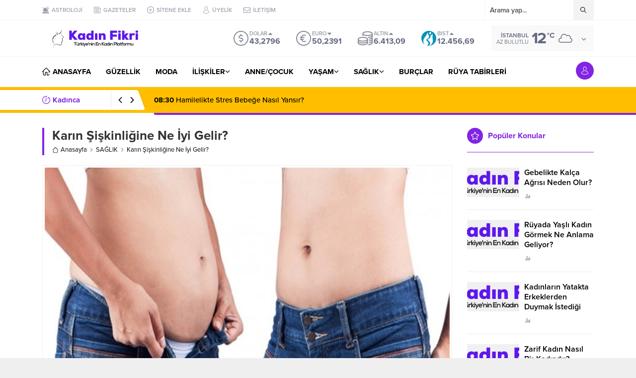

--- FILE ---
content_type: text/html; charset=utf-8
request_url: https://www.google.com/recaptcha/api2/aframe
body_size: 268
content:
<!DOCTYPE HTML><html><head><meta http-equiv="content-type" content="text/html; charset=UTF-8"></head><body><script nonce="Rz6V0UUgKo_W5sYfpdBgXQ">/** Anti-fraud and anti-abuse applications only. See google.com/recaptcha */ try{var clients={'sodar':'https://pagead2.googlesyndication.com/pagead/sodar?'};window.addEventListener("message",function(a){try{if(a.source===window.parent){var b=JSON.parse(a.data);var c=clients[b['id']];if(c){var d=document.createElement('img');d.src=c+b['params']+'&rc='+(localStorage.getItem("rc::a")?sessionStorage.getItem("rc::b"):"");window.document.body.appendChild(d);sessionStorage.setItem("rc::e",parseInt(sessionStorage.getItem("rc::e")||0)+1);localStorage.setItem("rc::h",'1769265115315');}}}catch(b){}});window.parent.postMessage("_grecaptcha_ready", "*");}catch(b){}</script></body></html>